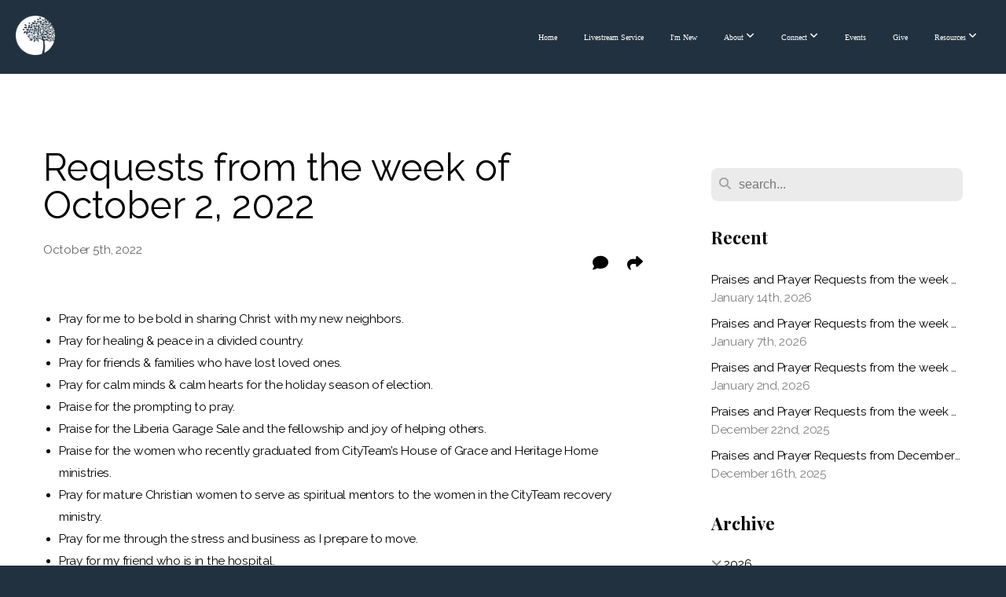

--- FILE ---
content_type: text/html; charset=UTF-8
request_url: https://wgbible.org/blog/2022/10/05/requests-from-the-week-of-october-2-2022
body_size: 12033
content:
<!DOCTYPE html>
<html class="wf-loading">
	<head>
		<meta http-equiv="Content-Type" content="text/html; charset=utf-8" />
		<meta name="viewport" content="width=device-width, initial-scale=1.0" />
<meta name="provider" content="snappages" />
<meta http-equiv="X-UA-Compatible" content="IE=Edge"/>
    <meta name="keywords" content="Willow, Glen, Bible, Church, San Jose, Dwell, Christian, Peninsula" />
    <link rel="alternate" type="application/rss+xml" title="RSS" href="/blog/rss" />
        <meta name="description" content="Pray for me to be bold in sharing Christ with my new neighbors.Pray for healing &amp; peace in a divided country.&nbsp;Pray for friends &amp; families who have lost loved ones.&nbsp;Pray for calm minds &amp; calm hearts for the holiday season of election.Praise for the prompting to pray.Praise for the Liberia Garage Sale and the fellowship and joy of helping others.Praise for the women who recently graduated from CityT..." />
        <meta name="twitter:card" value="summary">
        <meta property="og:title" content="Requests from the week of October 2, 2022" />
        <meta property="og:type" content="article" />
        <meta property="og:url" content="http://wgbible.org/blog/2022/10/05/requests-from-the-week-of-october-2-2022" />
        <meta property="og:image" content="http://storage2.snappages.site/" />
        <meta property="og:image:secure_url" content="https://storage2.snappages.site/" />
        <meta property="og:site_name" content="Willow Glen Bible Church" />
        <meta property="og:description" content="Pray for me to be bold in sharing Christ with my new neighbors.Pray for healing &amp; peace in a divided country.&nbsp;Pray for friends &amp; families who have lost loved ones.&nbsp;Pray for calm minds &amp; calm hearts for the holiday season of election.Praise for the prompting to pray.Praise for the Liberia Garage Sale and the fellowship and joy of helping others.Praise for the women who recently graduated from CityT..." />
    <link rel="shortcut icon" href="https://storage2.snappages.site/TB2DWS/assets/favicon.png">
<link rel="canonical" href="http://wgbible.org/blog/2022/10/05/requests-from-the-week-of-october-2-2022" />
<title>Requests from the week of October 2, 2022 | Willow Glen Bible Church</title>
    <script defer src="https://ajax.googleapis.com/ajax/libs/jquery/2.1.3/jquery.min.js"></script>
<script>
	var wid=21537, pid=200621, ptype='blog', tid=25724, custom_fonts = "Lora:regular,italic,700,700italic|Play:regular,700|Playfair Display:regular,italic,700,700italic,900,900italic|Raleway:100,100italic,200,200italic,300,300italic,regular,italic,500,500italic,600,600italic,700,700italic,800,800italic,900,900italic&display=swap";var page_type="blog-post", render_url="https://site.snappages.site";</script>
<link href="https://assets2.snappages.site/global/styles/website.min.css?v=1768428243" type="text/css" rel="stylesheet" /><script defer src="https://assets2.snappages.site/global/assets/js/website.min.js?v=1768428243" type="text/javascript"></script><script src="https://s7.addthis.com/js/300/addthis_widget.js#async=1" type="text/javascript"></script>
<link class="core-style" href="https://storage2.snappages.site/TB2DWS/assets/themes/25724/style1755713815.css" type="text/css" rel="stylesheet" />
<link href="https://site.snappages.site/assets/icons/fontawesome/webfonts/fa-brands-400.woff2" rel="preload" as="font" type="font/woff2" crossorigin="anonymous"/>
<link href="https://site.snappages.site/assets/icons/fontawesome/webfonts/fa-regular-400.woff2" rel="preload" as="font" type="font/woff2" crossorigin="anonymous"/>
<link href="https://site.snappages.site/assets/icons/fontawesome/webfonts/fa-solid-900.woff2" rel="preload" as="font" type="font/woff2" crossorigin="anonymous"/>
<link href="https://site.snappages.site/assets/icons/fontawesome/css/all.min.css" rel="stylesheet"/>
<link href="https://site.snappages.site/assets/icons/fontawesome/css/all.min.css" rel="stylesheet"/>
<noscript><link href="https://site.snappages.site/assets/icons/fontawesome/css/all.min.css" rel="stylesheet" as="style"/></noscript>
<link href="https://site.snappages.site/assets/icons/fontawesome/css/v4-shims.min.css" rel="preload" as="style" onload="this.rel='stylesheet'"/>
<noscript><link href="https://site.snappages.site/assets/icons/fontawesome/css/v4-shims.min.css" rel="stylesheet" as="style"/></noscript>
<link href="https://assets2.snappages.site/global/assets/icons/pixeden/css/pe-icon-7-stroke.min.css" rel="preload" as="style" onload="this.rel='stylesheet'"/>
<noscript><link href="https://assets2.snappages.site/global/assets/icons/pixeden/css/pe-icon-7-stroke.min.css" rel="stylesheet" as="style"/></noscript>
<link href="https://assets2.snappages.site/global/assets/icons/typicons/typicons.min.css" rel="preload" as="style" onload="this.rel='stylesheet'"/>
<noscript><link href="https://assets2.snappages.site/global/assets/icons/typicons/typicons.min.css" rel="preload" as="stylesheet"/></noscript>
<link href="https://use.typekit.net/hqk1yln.css" rel="stylesheet" />

<!-- Global site tag (gtag.js) - Google Analytics -->
<script async src="https://www.googletagmanager.com/gtag/js?id=G-G9EWZ6ZL1C"></script>
<script>
window.dataLayer = window.dataLayer || [];
function gtag(){dataLayer.push(arguments);}
gtag('js', new Date());
gtag('config', 'G-G9EWZ6ZL1C');
</script>
<svg xmlns="https://www.w3.org/2000/svg" style="display:none;">
    <symbol id="sp-icon-amazon" viewBox="0 0 50 50">
        <g fill-rule="nonzero">
          <path id="Shape" d="M0.0909090909,38.8 C0.242409091,38.53335 0.484818182,38.51665 0.818181818,38.75 C8.39390909,43.58335 16.6363636,46 25.5454545,46 C31.4848182,46 37.3484545,44.78335 43.1363636,42.35 C43.2878636,42.28335 43.5075455,42.18335 43.7954545,42.05 C44.0833182,41.91665 44.2878636,41.81665 44.4090909,41.75 C44.8636364,41.55 45.2196818,41.65 45.4772727,42.05 C45.7348182,42.45 45.6515,42.81665 45.2272727,43.15 C44.6818182,43.58335 43.9848182,44.08335 43.1363636,44.65 C40.5302727,46.35 37.6211818,47.66665 34.4090909,48.6 C31.1969545,49.53335 28.0605909,50 25,50 C20.2727273,50 15.803,49.09165 11.5909091,47.275 C7.37877273,45.45835 3.60604545,42.9 0.272727273,39.6 C0.0909090909,39.43335 0,39.26665 0,39.1 C0,39 0.0302727273,38.9 0.0909090909,38.8 Z M13.7727273,24.55 C13.7727273,22.25 14.2878636,20.28335 15.3181818,18.65 C16.3484545,17.01665 17.7575455,15.78335 19.5454545,14.95 C21.1818182,14.18335 23.1969545,13.63335 25.5909091,13.3 C26.4090909,13.2 27.7424091,13.06665 29.5909091,12.9 L29.5909091,12.05 C29.5909091,9.91665 29.3787727,8.48335 28.9545455,7.75 C28.3181818,6.75 27.3181818,6.25 25.9545455,6.25 L25.5909091,6.25 C24.5909091,6.35 23.7272727,6.7 23,7.3 C22.2727273,7.9 21.803,8.73335 21.5909091,9.8 C21.4696818,10.46665 21.1666364,10.85 20.6818182,10.95 L15.4545455,10.25 C14.9393636,10.11665 14.6818182,9.81665 14.6818182,9.35 C14.6818182,9.25 14.6969545,9.13335 14.7272727,9 C15.2424091,6.03335 16.5075455,3.83335 18.5227273,2.4 C20.5378636,0.96665 22.8939091,0.16665 25.5909091,0 L26.7272727,0 C30.1818182,0 32.8787727,0.98335 34.8181818,2.95 C35.1223778,3.2848521 35.4034595,3.64418094 35.6590909,4.025 C35.9166364,4.40835 36.1211818,4.75 36.2727273,5.05 C36.4242273,5.35 36.5605909,5.78335 36.6818182,6.35 C36.803,6.91665 36.8939091,7.30835 36.9545455,7.525 C37.0151364,7.74165 37.0605909,8.20835 37.0909091,8.925 C37.1211818,9.64165 37.1363636,10.06665 37.1363636,10.2 L37.1363636,22.3 C37.1363636,23.16665 37.25,23.95835 37.4772727,24.675 C37.7045455,25.39165 37.9242273,25.90835 38.1363636,26.225 C38.3484545,26.54165 38.6969545,27.05 39.1818182,27.75 C39.3636364,28.05 39.4545455,28.31665 39.4545455,28.55 C39.4545455,28.81665 39.3333182,29.05 39.0909091,29.25 C36.5757273,31.65 35.2120909,32.95 35,33.15 C34.6363636,33.45 34.1969545,33.48335 33.6818182,33.25 C33.2575455,32.85 32.8863636,32.46665 32.5681818,32.1 C32.25,31.73335 32.0227273,31.46665 31.8863636,31.3 C31.75,31.13335 31.5302727,30.80835 31.2272727,30.325 C30.9242273,29.84165 30.7120909,29.51665 30.5909091,29.35 C28.8939091,31.38335 27.2272727,32.65 25.5909091,33.15 C24.5605909,33.48335 23.2878636,33.65 21.7727273,33.65 C19.4393636,33.65 17.5227273,32.85835 16.0227273,31.275 C14.5227273,29.69165 13.7727273,27.45 13.7727273,24.55 Z M21.5909091,23.55 C21.5909091,24.85 21.8863636,25.89165 22.4772727,26.675 C23.0681818,27.45835 23.8636364,27.85 24.8636364,27.85 C24.9545455,27.85 25.0833182,27.83335 25.25,27.8 C25.4166364,27.76665 25.5302727,27.75 25.5909091,27.75 C26.8636364,27.38335 27.8484545,26.48335 28.5454545,25.05 C28.8787727,24.41665 29.1287727,23.725 29.2954545,22.975 C29.4620909,22.225 29.553,21.61665 29.5681818,21.15 C29.5833182,20.68335 29.5909091,19.91665 29.5909091,18.85 L29.5909091,17.6 C27.8333182,17.6 26.5,17.73335 25.5909091,18 C22.9242273,18.83335 21.5909091,20.68335 21.5909091,23.55 Z M40.6818182,39.65 C40.7424091,39.51665 40.8333182,39.38335 40.9545455,39.25 C41.7120909,38.68335 42.4393636,38.3 43.1363636,38.1 C44.2878636,37.76665 45.4090909,37.58335 46.5,37.55 C46.803,37.51665 47.0909091,37.53335 47.3636364,37.6 C48.7272727,37.73335 49.5454545,37.98335 49.8181818,38.35 C49.9393636,38.55 50,38.85 50,39.25 L50,39.6 C50,40.76665 49.7120909,42.14165 49.1363636,43.725 C48.5605909,45.30835 47.7575455,46.58335 46.7272727,47.55 C46.5757273,47.68335 46.4393636,47.75 46.3181818,47.75 C46.2575455,47.75 46.1969545,47.73335 46.1363636,47.7 C45.9545455,47.6 45.9090909,47.41665 46,47.15 C47.1211818,44.25 47.6818182,42.23335 47.6818182,41.1 C47.6818182,40.73335 47.6211818,40.46665 47.5,40.3 C47.1969545,39.9 46.3484545,39.7 44.9545455,39.7 C44.4393636,39.7 43.8333182,39.73335 43.1363636,39.8 C42.3787727,39.9 41.6818182,40 41.0454545,40.1 C40.8636364,40.1 40.7424091,40.06665 40.6818182,40 C40.6211818,39.93335 40.6060455,39.86665 40.6363636,39.8 C40.6363636,39.76665 40.6515,39.71665 40.6818182,39.65 Z"/>
        </g>
    </symbol>
    <symbol id="sp-icon-roku" viewBox="0 0 50 50">
        <g>
          <path id="Combined-Shape" d="M8,0 L42,0 C46.418278,-8.11624501e-16 50,3.581722 50,8 L50,42 C50,46.418278 46.418278,50 42,50 L8,50 C3.581722,50 5.41083001e-16,46.418278 0,42 L0,8 C-5.41083001e-16,3.581722 3.581722,8.11624501e-16 8,0 Z M9.94591393,22.6758056 C9.94591393,23.9554559 8.93797503,25.0040346 7.705466,25.0040346 L6.5944023,25.0040346 L6.5944023,20.3268077 L7.705466,20.3268077 C8.93797503,20.3268077 9.94591393,21.3746529 9.94591393,22.6758056 Z M15,32 L11.1980679,26.5137477 C12.6117075,25.6540149 13.5405811,24.2489259 13.5405811,22.6758056 C13.5405811,20.0964239 11.1176341,18 8.14917631,18 L3,18 L3,31.9899135 L6.5944023,31.9899135 L6.5944023,27.3332264 L7.6834372,27.3332264 L10.9214498,32 L15,32 Z M19.4209982,23.6089545 C20.3760082,23.6089545 21.1686305,24.9005713 21.1686305,26.4995139 C21.1686305,28.098368 20.3760082,29.3917084 19.4209982,29.3917084 C18.4876486,29.3917084 17.6937241,28.0984122 17.6937241,26.4995139 C17.6937241,24.9006155 18.4876486,23.6089545 19.4209982,23.6089545 Z M24.8610089,26.4995139 C24.8610089,23.4472925 22.4211995,21 19.4209982,21 C16.4217953,21 14,23.4472925 14,26.4995139 C14,29.5540333 16.4217953,32 19.4209982,32 C22.4211995,32 24.8610089,29.5540333 24.8610089,26.4995139 Z M33.154894,21.2236663 L29.0835675,25.3681007 L29.0835675,21.2099662 L25.549974,21.2099662 L25.549974,31.7778363 L29.0835675,31.7778363 L29.0835675,27.4910969 L33.3340371,31.7778363 L37.7816639,31.7778363 L32.3803293,26.2779246 L36.8541742,21.7246949 L36.8541742,27.9961029 C36.8541742,30.0783079 38.0840844,31.9999116 41.1813884,31.9999116 C42.6517766,31.9999116 44.001101,31.1508546 44.6569026,30.3826285 L46.24575,31.7777921 L47,31.7777921 L47,21.2236663 L43.4663631,21.2236663 L43.4663631,28.056914 C43.0684459,28.7640196 42.5140009,29.2086122 41.657092,29.2086122 C40.7876817,29.2086122 40.3887661,28.6838515 40.3887661,27.0054037 L40.3887661,21.2236663 L33.154894,21.2236663 Z"/>
        </g>
    </symbol>
    <symbol id="sp-icon-google-play" viewBox="0 0 50 50">
	    <g fill-rule="nonzero">
	      <path id="top" d="M7.60285132,19.9078411 C12.5081466,14.9434827 20.3874745,6.92617108 24.6425662,2.55295316 L27.0855397,0.0509164969 L30.6904277,3.63645621 C32.6802444,5.62627291 34.2953157,7.30040733 34.2953157,7.35947047 C34.2953157,7.55651731 3.60386965,24.6751527 3.2296334,24.6751527 C3.01272912,24.6751527 4.70723014,22.8431772 7.60285132,19.9078411 Z" transform="matrix(1 0 0 -1 0 24.726)"/>
	            <path id="Shape" d="M0.767311609,49.8798639 C0.5901222,49.6828171 0.353869654,49.2693751 0.235234216,48.9735503 C0.0773930754,48.5794566 0.0183299389,41.3498232 0.0183299389,25.6690696 C0.0183299389,0.749517674 -0.0407331976,2.04992501 1.20010183,1.16295963 L1.83044807,0.709802806 L13.9256619,12.8050167 L26.0213849,24.9012488 L22.9088595,28.05298 C21.1950102,29.7866867 15.5804481,35.4796602 10.4394094,40.7194769 C1.61405295,49.6833262 1.06262729,50.2148945 0.767311609,49.8798639 Z" transform="matrix(1 0 0 -1 0 50.66)"/>
	            <path id="Shape" d="M32.1283096,28.868403 L28.287169,25.0272624 L31.5376782,21.7375476 C33.3304481,19.9249203 34.8864562,18.408627 34.9852342,18.3689121 C35.2214868,18.309849 45.0320774,23.6876494 45.5442974,24.1601545 C45.7413442,24.3373439 45.9974542,24.7711525 46.1155804,25.1453887 C46.450611,26.1499712 45.938391,27.0364274 44.5595723,27.8638205 C43.5748473,28.454961 37.3691446,31.9417227 36.3447047,32.4732909 C35.9893075,32.6703378 35.5560081,32.2961015 32.1283096,28.868403 Z" transform="matrix(1 0 0 -1 0 50.884)"/>
	            <path id="bottom" d="M16.1323829,37.9725051 C10.0850305,31.9643585 5.19959267,27.0392057 5.27851324,27.0392057 C5.33757637,27.0392057 5.84979633,27.2953157 6.401222,27.6104888 C7.48472505,28.2016293 28.8783096,39.9419552 31.3406314,41.2815682 C33.9210794,42.660387 34.0198574,42.1680244 30.4541752,45.7535642 C28.7204684,47.4872709 27.2627291,48.9052953 27.203666,48.9052953 C27.1446029,48.885947 22.160387,43.9806517 16.1323829,37.9725051 Z" transform="matrix(1 0 0 -1 0 75.945)"/>
	    </g>
    </symbol>
    <symbol id="sp-icon-apple" viewBox="0 0 50 50">
	    <g fill-rule="nonzero">
	      <path id="Shape" d="M33.9574406,26.5634279 C34.0276124,34.1300976 40.5866722,36.6480651 40.6593407,36.6801167 C40.6038808,36.8576056 39.6113106,40.2683744 37.2037125,43.7914576 C35.1223643,46.8374278 32.9623738,49.8720595 29.5596196,49.9349127 C26.2160702,49.9966052 25.1409344,47.9496797 21.3183084,47.9496797 C17.4968415,47.9496797 16.3023155,49.8721487 13.1372718,49.9966945 C9.85274871,50.1212403 7.35152871,46.7030612 5.25306112,43.668251 C0.964911488,37.4606036 -2.31212183,26.1269374 2.08810657,18.476523 C4.27404374,14.6772963 8.18048359,12.2714647 12.420574,12.2097721 C15.6458924,12.1481688 18.6901193,14.3824933 20.6618852,14.3824933 C22.6324029,14.3824933 26.3318047,11.6955185 30.2209468,12.0901367 C31.8490759,12.1579896 36.4193394,12.748667 39.353895,17.0498265 C39.1174329,17.1966031 33.9007325,20.2374843 33.9574406,26.5634279 M27.6736291,7.98325071 C29.4174035,5.86972218 30.5910653,2.92749548 30.2708784,0 C27.7573538,0.101154388 24.7179418,1.67712725 22.9150518,3.78949514 C21.2993165,5.66009243 19.8842887,8.65410161 20.2660876,11.5236543 C23.0677001,11.7406943 25.9297656,10.0981184 27.6736291,7.98325071"/>
	    </g>
    </symbol>
    <symbol id="sp-icon-windows" viewBox="0 0 50 50">
	    <g fill-rule="nonzero">
	      <path id="Shape" d="M0,7.0733463 L20.3540856,4.30155642 L20.3628405,23.9346304 L0.0184824903,24.0503891 L0,7.07354086 L0,7.0733463 Z M20.344358,26.1964981 L20.3599222,45.8466926 L0.0157587549,43.0496109 L0.0145914397,26.064786 L20.3441634,26.1964981 L20.344358,26.1964981 Z M22.8116732,3.93871595 L49.7992218,0 L49.7992218,23.6848249 L22.8116732,23.8988327 L22.8116732,3.93891051 L22.8116732,3.93871595 Z M49.8054475,26.381323 L49.7990272,49.9593385 L22.8114786,46.1503891 L22.7737354,26.3371595 L49.8054475,26.381323 Z"/>
	    </g>
    </symbol>
</svg>

	</head>
	<body>
		<div id="sp-wrapper">
			<header id="sp-header">
				<div id="sp-bar"><div id="sp-bar-text"><span></span></div><div id="sp-bar-social" class="sp-social-holder" data-style="icons" data-shape="circle"><a class="envelope-o" href="" target="_blank" data-type="envelope-o"><i class="fa fa-fw fa-envelope-o"></i></a></div></div>
				<div id="sp-logo"><img src="https://storage2.snappages.site/TB2DWS/assets/images/1863036_1024x1024_500.png" width="50px"/></div>
				<div id="sp-nav"><nav id="sp-nav-links"><ul><li style="z-index:1250;" id="nav_home" data-type="basic"><a href="/" target="_self"><span></span>Home</a></li><li style="z-index:1249;" id="nav_livestream" data-type="basic"><a href="/livestream" target="_self"><span></span>Livestream Service</a></li><li style="z-index:1248;" id="nav_im-new" data-type="basic"><a href="/im-new" target="_self"><span></span>I'm New</a></li><li style="z-index:1247;" id="nav_aboutwgbc" data-type="folder"><a href="/aboutwgbc" target="_self"><span></span>About&nbsp;<i class="fa fa-angle-down" style="font-size:12px;vertical-align:10%;"></i></a><ul class="sp-second-nav"><li id="nav_about-wgbc"><a href="/about-wgbc" target="_self"><span></span>About WGBC</a></li><li id="nav_staff-amp-leadership"><a href="/staff-amp-leadership" target="_self"><span></span>Staff &amp; Leadership</a></li><li id="nav_what-we-believe"><a href="/what-we-believe" target="_self"><span></span>What We Believe</a></li></ul></li><li style="z-index:1246;" id="nav_connect" data-type="folder"><a href="/connect" target="_self"><span></span>Connect&nbsp;<i class="fa fa-angle-down" style="font-size:12px;vertical-align:10%;"></i></a><ul class="sp-second-nav"><li id="nav_community-groups"><a href="/community-groups" target="_self"><span></span>Community Groups</a></li><li id="nav_familyministry"><a href="/familyministry" target="_self"><span></span>Family Ministry </a></li><li id="nav_women"><a href="/women" target="_self"><span></span>Women</a></li><li id="nav_men"><a href="/men" target="_self"><span></span>Men</a></li><li id="nav_serve"><a href="/serve" target="_self"><span></span>Serve</a></li><li id="nav_outreach"><a href="/outreach" target="_self"><span></span>Outreach </a></li></ul></li><li style="z-index:1245;" id="nav_events" data-type="basic"><a href="/events" target="_self"><span></span>Events</a></li><li style="z-index:1244;" id="nav_give" data-type="basic"><a href="/give" target="_self"><span></span>Give</a></li><li style="z-index:1243;" id="nav_resource" data-type="folder"><a href="/resource" target="_self"><span></span>Resources&nbsp;<i class="fa fa-angle-down" style="font-size:12px;vertical-align:10%;"></i></a><ul class="sp-second-nav"><li id="nav_media"><a href="/media" target="_self"><span></span>Media Library</a></li><li id="nav_community-group-resources"><a href="/community-group-resources" target="_self"><span></span>Community Group Resources</a></li><li id="nav_resources"><a href="/resources" target="_self"><span></span>Additional Resources</a></li><li id="nav_directory"><a href="https://wgbible.churchcenter.com/directory/people" target="_self"><span></span>Directory</a></li></ul></li></ul></nav></div><div id="sp-nav-button"></div>
			</header>
			<main id="sp-content">
				<section class="sp-section sp-scheme-0" data-index="22" data-scheme="0"><div class="sp-section-slide"  data-label="Main" ><div class="sp-section-content" ><div class="sp-grid sp-col sp-col-24"><div class="sp-row"><div class="sp-col sp-col-16"><div class="sp-block sp-heading-block " data-type="heading" data-id="0" style=""><div class="sp-block-content"  style=""><span class='h1' ><h1 >Requests from the week of October 2, 2022</h1></span></div></div><div class="sp-row"><div class="sp-col sp-col-8"><div class="sp-block sp-blog_post_author-block " data-type="blog_post_author" data-id="1" style=""><div class="sp-block-content"  style=""><div class="sp-author-info">October 5th, 2022<br></div></div></div></div><div class="sp-col sp-col-8"><div class="sp-block sp-share-block " data-type="share" data-id="2" style="text-align:right;padding-top:25px;padding-bottom:25px;"><div class="sp-block-content"  style=""><div class="sp-share-holder"><a class="sp-share-button comment"><span><i class="fa fa-comment fa-fw"></i></span> <span id="comment_count" class="sp-share-count disqus-comment-count" data-disqus-identifier="post_105426"></span></a><a class="sp-share-button" id="copy-url-button" title="Copy to Clipboard"><span><i class="fa fa-share fa-fw"></i></span></a></div><script>
							document.querySelector('#copy-url-button').addEventListener('click', () => {
								window.navigator.clipboard.writeText(window.location.href).then(() => alert('Blog post URL copied to clipboard!'));
							});
						</script></div></div></div></div><div class="sp-block sp-text-block " data-type="text" data-id="3" style=""><div class="sp-block-content"  style=""><ul><li>Pray for me to be bold in sharing Christ with my new neighbors.</li><li>Pray for healing &amp; peace in a divided country.&nbsp;</li><li>Pray for friends &amp; families who have lost loved ones.&nbsp;</li><li>Pray for calm minds &amp; calm hearts for the holiday season of election.</li><li>Praise for the prompting to pray.</li><li>Praise for the Liberia Garage Sale and the fellowship and joy of helping others.</li><li>Praise for the women who recently graduated from CityTeam’s House of Grace and Heritage Home ministries.&nbsp;</li><li>Pray for mature Christian women to serve as spiritual mentors to the women in the CityTeam recovery ministry.</li><li>Pray for me through the stress and business as I prepare to move.</li><li>Pray for my friend who is in the hospital.</li><li>Pray for my mom through her treatment in the hospital. &nbsp;Pray for my family as we care for her.&nbsp;</li><li>Pray for my friend suffering from depression.</li><li>Pray for our youth small groups as they get started.</li><li>Pray for my biopsy coming up.</li><li>Pray for stress at work.</li><li>Praise for a new job.</li><li>Pray for all those going on the Israel trip.</li><li>Pray for the recovery from Hurricane Ian.</li><li>Pray I would find a renewed connection to God.</li></ul><br><b>WGBC Missionary Focus</b>:&nbsp; SAYAP Africa<br><b>WGBC Outreach Focus</b>: House of Grace<br><b>WGBC Ministry Focus</b>: &nbsp;Big Kid's Ministry</div></div><div class="sp-block sp-spacer-block " data-type="spacer" data-id="4" style=""><div class="sp-block-content"  style=""><div class="spacer-holder" data-height="50" style="height:50px;"></div></div></div><div class="sp-block sp-blog_post_categories-block " data-type="blog_post_categories" data-id="5" style=""><div class="sp-block-content"  style=""></div></div><div class="sp-block sp-spacer-block " data-type="spacer" data-id="6" style=""><div class="sp-block-content"  style=""><div class="spacer-holder" data-height="20" style="height:20px;"></div></div></div><div class="sp-block sp-divider-block " data-type="divider" data-id="7" style=""><div class="sp-block-content"  style=""><div class="sp-divider-holder"></div></div></div><div class="sp-block sp-spacer-block " data-type="spacer" data-id="8" style=""><div class="sp-block-content"  style=""><div class="spacer-holder" data-height="20" style="height:20px;"></div></div></div><div class="sp-block sp-blog_post_comments-block " data-type="blog_post_comments" data-id="9" style=""><div class="sp-block-content"  style=""><div id="disqus_thread"></div>
<script>
    var disqus_config = function () {
        this.page.url = "//wgbible.org/blog/2022/10/05/requests-from-the-week-of-october-2-2022";
        this.page.identifier = "post_105426";
    };
    (function() {
        var d = document, s = d.createElement("script");      
        s.src = "//.disqus.com/embed.js";
        s.setAttribute("data-timestamp", +new Date());
        (d.head || d.body).appendChild(s);
    })();
</script>
<noscript>Please enable JavaScript to view the <a href="https://disqus.com/?ref_noscript" rel="nofollow">comments powered by Disqus.</a></noscript></div></div></div><div class="sp-col sp-col-1"></div><div class="sp-col sp-col-7"><div class="sp-block sp-spacer-block  sp-hide-desktop sp-hide-tablet" data-type="spacer" data-id="10" style=""><div class="sp-block-content"  style=""><div class="spacer-holder" data-height="20" style="height:20px;"></div></div></div><div class="sp-block sp-divider-block  sp-hide-desktop sp-hide-tablet" data-type="divider" data-id="11" style=""><div class="sp-block-content"  style=""><div class="sp-divider-holder"></div></div></div><div class="sp-block sp-spacer-block  sp-hide-desktop sp-hide-tablet" data-type="spacer" data-id="12" style=""><div class="sp-block-content"  style=""><div class="spacer-holder" data-height="20" style="height:20px;"></div></div></div><div class="sp-block sp-search-block " data-type="search" data-id="13" style=""><div class="sp-block-content"  style=""><div class="sp-search-holder" data-target="all">
            <div class="sp-fieldset" data-type="search">
              <div class="sp-field-wrapper"><input type="text" class="sp-field icon" placeholder="search..."/></div>
              <i class="fa fa-search"></i>
            </div>
          </div></div></div><div class="sp-block sp-heading-block " data-type="heading" data-id="14" style=""><div class="sp-block-content"  style=""><span class='h3' ><h3 ><b>Recent</b></h3></span></div></div><div class="sp-block sp-posts-block " data-type="posts" data-id="15" style=""><div class="sp-block-content"  style=""><div class="sp-posts-holder"  data-style="simple" data-display="5" data-source="published"><a class="sp-post-item clear-fix" href="/blog/2026/01/14/praises-and-prayer-requests-from-the-week-of-january-11-2026" data-url="/blog/2026/01/14/praises-and-prayer-requests-from-the-week-of-january-11-2026"><div class="sp-post-item-details">
									<div class="sp-post-item-title">Praises and Prayer Requests from the week of January 11, 2026</div>
									<div class="sp-post-item-date">January 14th, 2026</div>
								</div>
								<div class="sp-divider-border"></div>
							</a><a class="sp-post-item clear-fix" href="/blog/2026/01/07/praises-and-prayer-requests-from-the-week-of-january-4-2026" data-url="/blog/2026/01/07/praises-and-prayer-requests-from-the-week-of-january-4-2026"><div class="sp-post-item-details">
									<div class="sp-post-item-title">Praises and Prayer Requests from the week of January 4, 2026</div>
									<div class="sp-post-item-date">January 7th, 2026</div>
								</div>
								<div class="sp-divider-border"></div>
							</a><a class="sp-post-item clear-fix" href="/blog/2026/01/02/praises-and-prayer-requests-from-the-week-of-december-28-2025" data-url="/blog/2026/01/02/praises-and-prayer-requests-from-the-week-of-december-28-2025"><div class="sp-post-item-details">
									<div class="sp-post-item-title">Praises and Prayer Requests from the week of December 28, 2025</div>
									<div class="sp-post-item-date">January 2nd, 2026</div>
								</div>
								<div class="sp-divider-border"></div>
							</a><a class="sp-post-item clear-fix" href="/blog/2025/12/22/praises-and-prayer-requests-from-the-week-of-december-21-2025" data-url="/blog/2025/12/22/praises-and-prayer-requests-from-the-week-of-december-21-2025"><div class="sp-post-item-details">
									<div class="sp-post-item-title">Praises and Prayer Requests from the week of December 21, 2025</div>
									<div class="sp-post-item-date">December 22nd, 2025</div>
								</div>
								<div class="sp-divider-border"></div>
							</a><a class="sp-post-item clear-fix" href="/blog/2025/12/16/praises-and-prayer-requests-from-december-14-2025" data-url="/blog/2025/12/16/praises-and-prayer-requests-from-december-14-2025"><div class="sp-post-item-details">
									<div class="sp-post-item-title">Praises and Prayer Requests from December 14, 2025</div>
									<div class="sp-post-item-date">December 16th, 2025</div>
								</div>
								<div class="sp-divider-border"></div>
							</a></div></div></div><div class="sp-block sp-heading-block " data-type="heading" data-id="16" style=""><div class="sp-block-content"  style=""><span class='h3' ><h3 ><b>Archive</b></h3></span></div></div><div class="sp-block sp-archive-block " data-type="archive" data-id="17" style=""><div class="sp-block-content"  style=""><div class="sp-archive-holder"><div class="sp-archive-item closed"><i class="fa fa-angle-right fw"></i>&nbsp;2026<div class="sp-archive-content"><div class="sp-archive-item closed"><i class="fa fa-angle-right fw"></i>&nbsp;January<div class="sp-archive-content"><a href='/blog/2026/01/02/praises-and-prayer-requests-from-the-week-of-december-28-2025'>Praises and Prayer Requests from the week of December 28, 2025</a><a href='/blog/2026/01/07/praises-and-prayer-requests-from-the-week-of-january-4-2026'>Praises and Prayer Requests from the week of January 4, 2026</a><a href='/blog/2026/01/14/praises-and-prayer-requests-from-the-week-of-january-11-2026'>Praises and Prayer Requests from the week of January 11, 2026</a></div></div></div></div><div class="sp-archive-item closed"><i class="fa fa-angle-right fw"></i>&nbsp;2025<div class="sp-archive-content"><div class="sp-archive-item closed"><i class="fa fa-angle-right fw"></i>&nbsp;January<div class="sp-archive-content"><a href='/blog/2025/01/08/praises-and-prayer-requests-from-the-week-of-january-5-2025'>Praises and Prayer Requests from the week of January 5, 2025</a><a href='/blog/2025/01/15/praises-and-prayer-requests-from-the-week-of-january-12-2025'>Praises and Prayer Requests from the week of January 12, 2025</a><a href='/blog/2025/01/22/praises-and-prayer-requests-from-the-week-of-january-19'>Praises and Prayer Requests from the week of January 19</a><a href='/blog/2025/01/28/praises-and-prayer-requests-from-the-week-of-january-26'>Praises and Prayer Requests from the week of January 26</a></div></div><div class="sp-archive-item closed"><i class="fa fa-angle-right fw"></i>&nbsp;February<div class="sp-archive-content"><a href='/blog/2025/02/04/praises-and-prayer-requests-from-the-week-of-february-2'>Praises and Prayer Requests from the week of February 2</a><a href='/blog/2025/02/11/praises-and-prayer-requests-from-the-week-of-february-9-2025'>Praises and Prayer Requests from the week of February 9, 2025</a><a href='/blog/2025/02/18/praises-and-prayer-request-from-the-week-of-february-16-2025'>Praises and Prayer Request from the week of February 16, 2025</a><a href='/blog/2025/02/26/prayer-requests-and-praises-from-the-week-of-february-23-2025'>Prayer Requests and Praises from the week of February 23, 2025</a></div></div><div class="sp-archive-item closed"><i class="fa fa-angle-right fw"></i>&nbsp;March<div class="sp-archive-content"><a href='/blog/2025/03/05/prayer-requests-and-praises-from-march-2-2025'>Prayer Requests and Praises from March 2, 2025</a><a href='/blog/2025/03/12/prayer-requests-and-praises-from-the-week-of-march-9-2025'>Prayer Requests and Praises from the week of March 9, 2025</a><a href='/blog/2025/03/19/prayer-requests-and-praises-for-the-week-of-march-16-2025'>Prayer Requests and Praises for the week of March 16, 2025</a><a href='/blog/2025/03/26/prayer-requests-and-praises-from-the-week-of-march-23-2025'>Prayer Requests and Praises from the week of March 23, 2025</a></div></div><div class="sp-archive-item closed"><i class="fa fa-angle-right fw"></i>&nbsp;April<div class="sp-archive-content"><a href='/blog/2025/04/02/prayer-requests-and-praises-from-the-week-of-march-30-2025'>Prayer Requests and Praises from the week of March 30, 2025</a><a href='/blog/2025/04/09/prayer-requests-from-the-week-of-april-6-2025'>Prayer Requests from the week of April 6, 2025</a><a href='/blog/2025/04/16/praises-and-prayer-requests-from-4-13-2025'>Praises and Prayer Requests from 4/13/2025</a><a href='/blog/2025/04/22/praises-and-prayer-requests-from-the-week-of-april-20-2025'>Praises and Prayer Requests from the week of April 20, 2025</a><a href='/blog/2025/04/30/praises-and-prayer-requests-from-the-week-of-april-27-2025'>Praises and Prayer Requests from the week of April 27, 2025</a></div></div><div class="sp-archive-item closed"><i class="fa fa-angle-right fw"></i>&nbsp;May<div class="sp-archive-content"><a href='/blog/2025/05/07/praises-and-prayer-requests-from-the-week-of-may-4-2025'>Praises and Prayer Requests from the week of May 4, 2025</a><a href='/blog/2025/05/13/praises-and-prayer-requests-from-the-week-of-may-11-2025'>Praises and Prayer Requests from the week of May 11, 2025</a><a href='/blog/2025/05/21/praises-and-prayer-requests-from-the-week-of-may-18-2025'>Praises and Prayer Requests from the week of May 18, 2025</a><a href='/blog/2025/05/27/praises-and-prayer-requests-from-the-week-of-may-25-2025'>Praises and Prayer Requests from the week of May 25, 2025</a></div></div><div class="sp-archive-item closed"><i class="fa fa-angle-right fw"></i>&nbsp;June<div class="sp-archive-content"><a href='/blog/2025/06/03/praises-and-prayer-requests-from-the-week-of-june-1-2025'>Praises and Prayer Requests from the week of June 1, 2025</a><a href='/blog/2025/06/10/praises-and-prayer-requests-from-the-week-of-june-8-2025'>Praises and Prayer Requests from the week of June 8, 2025</a><a href='/blog/2025/06/18/prayer-requests-and-praises-from-the-week-of-june-15-2025'>Prayer Requests and Praises from the week of June 15, 2025</a><a href='/blog/2025/06/24/prayer-requests-and-praises-from-the-week-of-june-22-2025'>Prayer Requests and Praises from the week of June 22, 2025</a><a href='/blog/2025/06/30/praise-and-prayer-requests-from-the-week-of-june-29-2025'>Praise and Prayer Requests from the week of June 29, 2025</a></div></div><div class="sp-archive-item closed"><i class="fa fa-angle-right fw"></i>&nbsp;July<div class="sp-archive-content"><a href='/blog/2025/07/08/praise-and-prayer-requests-from-the-week-of-july-6-2025'>Praise and Prayer Requests from the week of July 6, 2025</a><a href='/blog/2025/07/16/praise-and-prayer-requests-from-the-week-of-july-13-2025'>Praise and Prayer Requests from the week of July 13, 2025 </a><a href='/blog/2025/07/30/praise-and-prayer-requests-from-the-week-of-july-27-2025'>Praise and Prayer Requests from the week of July 27, 2025 </a></div></div><div class="sp-archive-item closed"><i class="fa fa-angle-right fw"></i>&nbsp;August<div class="sp-archive-content"><a href='/blog/2025/08/05/praises-and-prayer-requests-from-the-week-of-august-3-2025'>Praises and Prayer Requests from the week of August 3, 2025</a><a href='/blog/2025/08/14/praises-and-prayer-requests-from-the-week-of-august-10-2025'>Praises and Prayer Requests from the week of August 10, 2025</a><a href='/blog/2025/08/20/praises-and-prayer-requests-from-the-week-of-august-17-2025'>Praises and Prayer Requests from the week of August 17, 2025</a><a href='/blog/2025/08/27/praises-and-prayer-requests-from-the-week-of-august-24-2025'>Praises and Prayer Requests from the week of August 24, 2025</a></div></div><div class="sp-archive-item closed"><i class="fa fa-angle-right fw"></i>&nbsp;September<div class="sp-archive-content"><a href='/blog/2025/09/03/praises-and-prayer-requests-from-the-week-of-august-31-2025'>Praises and Prayer Requests from the week of August 31, 2025</a><a href='/blog/2025/09/10/praises-and-prayer-requests-from-the-week-of-september-7-2025'>Praises and Prayer Requests from the week of September 7, 2025</a><a href='/blog/2025/09/16/praises-prayer-requests-from-the-week-of-september-14-2025'>Praises & Prayer Requests from the week of September 14, 2025</a><a href='/blog/2025/09/23/praises-prayer-requests-from-the-week-of-september-21-2025'>Praises & Prayer Requests from the week of September 21, 2025</a></div></div><div class="sp-archive-item closed"><i class="fa fa-angle-right fw"></i>&nbsp;October<div class="sp-archive-content"><a href='/blog/2025/10/01/prayer-requests-praises-from-the-week-of-september-28-2025'>Prayer Requests & Praises from the week of September 28, 2025</a><a href='/blog/2025/10/08/prayer-requests-praises-from-the-week-of-september-28-2025'>Prayer Requests & Praises from the week of September 28, 2025</a><a href='/blog/2025/10/14/prayer-requests-praises-from-the-week-of-october-12-2025'>Prayer Requests & Praises from the week of October 12, 2025</a><a href='/blog/2025/10/22/prayer-requests-praises-from-the-week-of-october-19-2025'>Prayer Requests & Praises from the week of October 19, 2025</a><a href='/blog/2025/10/29/prayer-requests-praises-from-the-week-of-october-26-2025'>Prayer Requests & Praises from the week of October 26, 2025</a></div></div><div class="sp-archive-item closed"><i class="fa fa-angle-right fw"></i>&nbsp;November<div class="sp-archive-content"><a href='/blog/2025/11/05/prayer-requests-praises-from-the-week-of-november-2-2025'>Prayer Requests & Praises from the week of November 2, 2025 </a><a href='/blog/2025/11/12/prayer-requests-praises-from-the-week-of-november-9-2025'>Prayer Requests & Praises from the week of November 9, 2025</a><a href='/blog/2025/11/18/prayer-requests-praises-from-the-week-of-november-16-2025'>Prayer Requests & Praises from the week of November 16, 2025</a><a href='/blog/2025/11/24/prayer-requests-praises-from-the-week-of-november-23-2025'>Prayer Requests & Praises from the week of November 23, 2025</a></div></div><div class="sp-archive-item closed"><i class="fa fa-angle-right fw"></i>&nbsp;December<div class="sp-archive-content"><a href='/blog/2025/12/02/prayer-requests-and-praises-from-the-week-of-november-30-2025'>Prayer Requests and Praises from the week of November 30, 2025</a><a href='/blog/2025/12/08/praises-and-prayer-requests-from-the-week-of-december-7-2025'>Praises and Prayer Requests from the week of December 7, 2025</a><a href='/blog/2025/12/16/praises-and-prayer-requests-from-december-14-2025'>Praises and Prayer Requests from December 14, 2025</a><a href='/blog/2025/12/22/praises-and-prayer-requests-from-the-week-of-december-21-2025'>Praises and Prayer Requests from the week of December 21, 2025</a></div></div></div></div><div class="sp-archive-item closed"><i class="fa fa-angle-right fw"></i>&nbsp;2024<div class="sp-archive-content"><div class="sp-archive-item closed"><i class="fa fa-angle-right fw"></i>&nbsp;January<div class="sp-archive-content"><a href='/blog/2024/01/03/requests-from-the-weeks-of-12-24-12-31'>Requests from the weeks of 12/24 & 12/31</a><a href='/blog/2024/01/09/requests-from-the-week-of-01-07-2024'>Requests from the week of 01/07/2024</a><a href='/blog/2024/01/17/request-body-life-from-the-week-of-1-14-2024'>Request & Body Life from the week of 1/14/2024</a><a href='/blog/2024/01/24/requests-from-the-week-of-january-21-2024'>Requests from the week of January 21, 2024</a><a href='/blog/2024/01/31/requests-from-the-week-of-january-28-2024'>Requests from the week of January 28, 2024</a></div></div><div class="sp-archive-item closed"><i class="fa fa-angle-right fw"></i>&nbsp;February<div class="sp-archive-content"><a href='/blog/2024/02/07/requests-from-the-week-of-february-4-2024'>Requests from the week of February 4, 2024</a><a href='/blog/2024/02/13/requests-from-the-week-of-february-11-2024'>Requests from the week of February 11, 2024</a><a href='/blog/2024/02/20/requests-from-the-week-of-february-18-2024'>Requests from the week of February 18, 2024</a><a href='/blog/2024/02/28/requests-from-the-week-of-february-25-2024'>Requests from the week of February 25, 2024</a></div></div><div class="sp-archive-item closed"><i class="fa fa-angle-right fw"></i>&nbsp;March<div class="sp-archive-content"><a href='/blog/2024/03/06/requests-from-the-week-of-march-3-2024'>Requests from the week of March 3, 2024</a><a href='/blog/2024/03/13/requests-from-the-week-of-march-3-2024-copy'>Requests from the week of March 10, 2024</a><a href='/blog/2024/03/20/requests-from-the-week-of-march-24-2024'>Requests from the week of March 17, 2024</a><a href='/blog/2024/03/27/requests-from-the-week-of-march-31-2024'>Requests from the week of March 24, 2024</a></div></div><div class="sp-archive-item closed"><i class="fa fa-angle-right fw"></i>&nbsp;April<div class="sp-archive-content"><a href='/blog/2024/04/03/requests-from-the-week-of-march-31-2024'>Requests from the week of March 31, 2024</a><a href='/blog/2024/04/10/requests-from-the-week-of-april-7-2024'>Requests from the week of April 7, 2024</a><a href='/blog/2024/04/16/requests-body-life-from-the-week-of-april-14-2024'>Requests & Body Life from the week of April 14, 2024</a><a href='/blog/2024/04/24/requests-from-the-week-of-april-21-2024'>Requests from the week of April 21, 2024</a></div></div><div class="sp-archive-item closed"><i class="fa fa-angle-right fw"></i>&nbsp;May<div class="sp-archive-content"><a href='/blog/2024/05/08/requests-from-the-week-of-may-5-2024'>Requests from the week of May 5, 2024</a><a href='/blog/2024/05/15/requests-from-the-week-of-may-12-2024'>Requests from the week of May 12, 2024</a><a href='/blog/2024/05/23/requests-from-the-week-of-may-19-2024'>Requests from the week of May 19, 2024</a><a href='/blog/2024/05/29/requests-from-the-week-of-may-26-2024'>Requests from the week of May 26, 2024</a></div></div><div class="sp-archive-item closed"><i class="fa fa-angle-right fw"></i>&nbsp;June<div class="sp-archive-content"><a href='/blog/2024/06/05/requests-from-the-week-of-june-2-2024'>Requests from the week of June 2, 2024</a><a href='/blog/2024/06/11/requests-body-life-from-june-9-2024'>Requests & Body Life from June 9, 2024</a><a href='/blog/2024/06/18/requests-from-the-week-of-june-16-2024'>Requests from the week of June 16, 2024</a></div></div><div class="sp-archive-item closed"><i class="fa fa-angle-right fw"></i>&nbsp;July<div class="sp-archive-content"><a href='/blog/2024/07/02/requests-from-the-week-of-june-30-2024'>Requests from the week of June 30, 2024</a><a href='/blog/2024/07/10/requests-from-the-week-of-july-7-2024'>Requests from the week of July 7, 2024</a><a href='/blog/2024/07/16/praises-and-prayer-requests-from-the-week-of-july-14-2024'>Praises and Prayer Requests from the week of July 14, 2024</a><a href='/blog/2024/07/31/praises-and-prayer-requests-from-the-week-of-july-28-2024'>Praises and Prayer Requests from the week of July 28, 2024</a></div></div><div class="sp-archive-item closed"><i class="fa fa-angle-right fw"></i>&nbsp;August<div class="sp-archive-content"><a href='/blog/2024/08/07/praises-and-prayer-requests-from-the-week-of-august-4-2024'>Praises and Prayer Requests from the week of August 4, 2024</a><a href='/blog/2024/08/14/praises-and-prayer-requests-from-the-week-of-august-11-2024'>Praises and Prayer Requests from the week of August 11, 2024</a><a href='/blog/2024/08/28/praises-and-prayer-requests-from-the-week-of-august-25-2024'>Praises and Prayer Requests from the week of August 25, 2024</a><a href='/blog/2024/08/28/praises-and-prayer-requests-from-the-week-of-august-18-2024'>Praises and Prayer Requests from the week of August 18, 2024</a></div></div><div class="sp-archive-item closed"><i class="fa fa-angle-right fw"></i>&nbsp;September<div class="sp-archive-content"><a href='/blog/2024/09/04/praises-and-prayer-requests-from-the-week-of-september-1-2024'>Praises and Prayer Requests from the week of September 1, 2024</a><a href='/blog/2024/09/11/body-life-and-prayer-requests-from-the-week-of-september-8-2024'>Body Life and Prayer Requests from the week of September 8, 2024</a><a href='/blog/2024/09/25/requests-from-the-week-of-september-22'>Requests from the week of September 22</a></div></div><div class="sp-archive-item closed"><i class="fa fa-angle-right fw"></i>&nbsp;October<div class="sp-archive-content"><a href='/blog/2024/10/02/prayers-praises-from-the-week-of-september-29'>Prayers & Praises from the week of September 29</a><a href='/blog/2024/10/09/prayers-and-praises-from-the-week-of-october-6'>Prayers and Praises from the week of October 6</a><a href='/blog/2024/10/15/prayers-praises-from-the-week-of-october-13'>Prayers & Praises from the week of October 13</a><a href='/blog/2024/10/23/prayers-praises-from-the-week-of-october-20'>Prayers & Praises from the week of October 20</a><a href='/blog/2024/10/30/prayer-requests-praises-from-the-week-of-october-27'>Prayer Requests & Praises from the week of October 27</a></div></div><div class="sp-archive-item closed"><i class="fa fa-angle-right fw"></i>&nbsp;November<div class="sp-archive-content"><a href='/blog/2024/11/06/requests-and-praises-from-the-week-of-november-3'>Requests and Praises from the week of November 3</a><a href='/blog/2024/11/13/prayer-requests-and-praises-from-the-week-of-november-10'>Prayer Requests and Praises from the week of November 10</a><a href='/blog/2024/11/20/prayer-requests-and-praises-from-the-week-of-november-17'>Prayer Requests and Praises from the week of November 17</a><a href='/blog/2024/11/25/praises-and-prayer-requests-from-the-week-of-november-24'>Praises and Prayer Requests from the week of November 24</a></div></div><div class="sp-archive-item closed"><i class="fa fa-angle-right fw"></i>&nbsp;December<div class="sp-archive-content"><a href='/blog/2024/12/04/praises-and-prayer-requests-from-the-week-of-december-1'>Praises and Prayer Requests from the week of December 1</a><a href='/blog/2024/12/11/praises-and-prayer-requests-from-the-week-of-december-8'>Praises and Prayer Requests from the week of December 8</a><a href='/blog/2024/12/18/praises-and-prayer-requests-from-the-week-of-december-15'>Praises and Prayer Requests from the week of December 15</a></div></div></div></div></div></div></div><div class="sp-block sp-heading-block " data-type="heading" data-id="18" style=""><div class="sp-block-content"  style=""><span class='h3' ><h3 ><b>Categories</b></h3></span></div></div><div class="sp-block sp-categories-block " data-type="categories" data-id="19" style=""><div class="sp-block-content"  style="">no categories</div></div><div class="sp-block sp-heading-block " data-type="heading" data-id="20" style=""><div class="sp-block-content"  style=""><span class='h3' ><h3 ><b>Tags</b></h3></span></div></div><div class="sp-block sp-tags-block " data-type="tags" data-id="21" style=""><div class="sp-block-content"  style="">no tags</div></div></div></div></div></div></div></section>
			</main>
			<footer id="sp-footer">
				<section class="sp-section sp-scheme-2" data-index="" data-scheme="2"><div class="sp-section-slide"  data-label="Main" ><div class="sp-section-content" ><div class="sp-grid sp-col sp-col-24"><div class="sp-row"><div class="sp-col sp-col-9"><div class="sp-block sp-heading-block " data-type="heading" data-id="b1ad09d8-622a-46ec-80d5-08010348ec4b" style="text-align:left;"><div class="sp-block-content"  style=""><span class='h3'  data-size="2.2em"><h3  style='font-size:2.2em;'>Service Times</h3></span></div></div><div class="sp-block sp-text-block " data-type="text" data-id="1dbacdfd-88be-4c9c-81b1-379197c3562e" style="text-align:left;"><div class="sp-block-content"  style=""><b>Sunday Service &amp; Livestream</b><br>· 10:00am</div></div><div class="sp-block sp-heading-block " data-type="heading" data-id="10e9ae06-6d46-4ac3-bd8c-ccdedeeb8fe8" style="text-align:left;"><div class="sp-block-content"  style=""><span class='h3'  data-size="2.2em"><h3  style='font-size:2.2em;'><a href="/prayer-request-form" rel="" target="_self">Request Prayer</a></h3></span></div></div></div><div class="sp-col sp-col-10"><div class="sp-block sp-heading-block " data-type="heading" data-id="2f09df89-8366-42d3-ad25-108a2eb08d57" style="text-align:left;"><div class="sp-block-content"  style=""><span class='h3'  data-size="2.2em"><h3  style='font-size:2.2em;'>Contact Info</h3></span></div></div><div class="sp-block sp-text-block " data-type="text" data-id="9739a794-73af-4e90-ade9-7a9f10ce7806" style="text-align:left;"><div class="sp-block-content"  style=""><a href="mailto:office@wgbible.org?subject=website%20query" rel="" target="">office@wgbible.org</a><br>(408) 280-0611<br>1292 Minnesota Ave.<br>San Jose, CA&nbsp; 95125</div></div><div class="sp-block sp-heading-block " data-type="heading" data-id="a594ad62-1257-484b-b703-b6870c38a285" style=""><div class="sp-block-content"  style=""><span class='h3' ><h3 >Newsletter</h3></span></div></div><div class="sp-block sp-text-block " data-type="text" data-id="000ff593-bdc4-4f52-a195-f35d78fb522b" style="text-align:start;"><div class="sp-block-content"  style=""><a href="http://eepurl.com/dsepD1" rel="" target="_self">Sign up to receive our e-Newsletter</a></div></div></div><div class="sp-col sp-col-5"><div class="sp-block sp-heading-block " data-type="heading" data-id="ab17dc3e-347e-45fb-8fcc-98fd4d690dbe" style="text-align:center;"><div class="sp-block-content"  style=""><span class='h3'  data-size="2.2em"><h3  style='font-size:2.2em;'>Follow Us</h3></span></div></div><div class="sp-block sp-social-block " data-type="social" data-id="1e168291-4eee-4d5f-82a4-45c96049a174" style="text-align:center;"><div class="sp-block-content"  style=""><div class="sp-social-holder" style="font-size:25px;margin-top:-5px;"  data-style="icons" data-shape="square"><a class="facebook" href="https://www.facebook.com/wgbible" target="_blank" style="margin-right:5px;margin-top:5px;"><i class="fa fa-fw fa-facebook"></i></a><a class="instagram" href="https://www.instagram.com/wgbible/" target="_blank" style="margin-right:5px;margin-top:5px;"><i class="fa fa-fw fa-instagram"></i></a><a class="spotify" href="https://open.spotify.com/playlist/5XrlUhARFYIiys5kMvb1f6?si=8gi70LBWRlG8mPtKLL-JcQ" target="_blank" style="margin-right:5px;margin-top:5px;"><i class="fa fa-fw fa-spotify"></i></a></div></div></div><div class="sp-block sp-spacer-block " data-type="spacer" data-id="af865f86-215b-44b5-ab33-80ee018eab4b" style="text-align:center;"><div class="sp-block-content"  style=""><div class="spacer-holder" data-height="16" style="height:16px;"></div></div></div><div class="sp-block sp-heading-block " data-type="heading" data-id="00ec9679-91f6-4ebe-8cda-2413f36ff709" style="text-align:center;"><div class="sp-block-content"  style=""><span class='h3' ><h3 >Download the App</h3></span></div></div><div class="sp-block sp-social-block " data-type="social" data-id="e326f659-881e-4915-bcb1-cb1430cdebd2" style="text-align:center;"><div class="sp-block-content"  style=""><div class="sp-social-holder" style="font-size:25px;margin-top:-5px;"  data-style="icons" data-shape="square"><a class="apple" href="https://apps.apple.com/us/app/willow-glen-bible-church/id1244915365" target="_blank" style="margin-right:5px;margin-top:5px;"><i class="fa fa-fw fa-apple"></i></a><a class="google-plus" href="https://play.google.com/store/apps/details?id=com.subsplashconsulting.s_TB2DWS" target="_blank" style="margin-right:5px;margin-top:5px;"><i class="fa fa-fw fa-google-plus"></i></a><a class="amazon" href="https://www.amazon.com/Subsplash-Inc-Willow-Bible-Church/dp/B071GNTB4K/ref=sr_1_1?dchild=1&keywords=willow+glen+bible+church&qid=1587416828&s=mobile-apps&sr=1-1" target="_blank" style="margin-right:5px;margin-top:5px;"><i class="fa fa-fw fa-amazon"></i></a></div></div></div></div></div></div></div></div></section><div id="sp-footer-extra"><div id="sp-footer-brand"><a href="https://snappages.com?utm_source=user&utm_medium=footer" target="_blank" title="powered by SnapPages Website Builder">powered by &nbsp;<span>SnapPages</span></a></div></div>
			</footer>
		</div>
	<script id="dsq-count-scr" src="//.disqus.com/count.js" async></script>
	</body>
</html>
